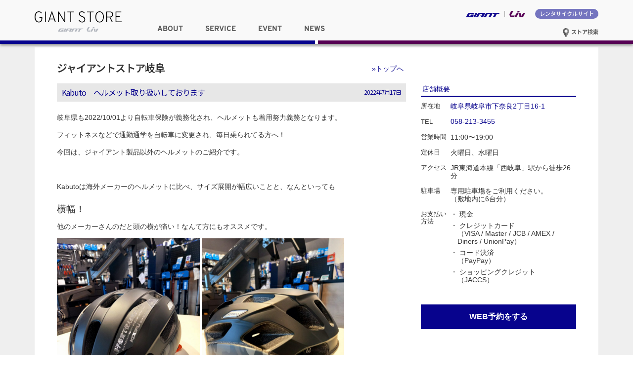

--- FILE ---
content_type: text/html; charset=UTF-8
request_url: https://giant-store.jp/gifu/parts/566/
body_size: 59976
content:
<!DOCTYPE html>
<html lang="ja">
<head>
<meta charset="UTF-8">
<meta http-equiv="X-UA-Compatible" content="IE=edge">
<!--
<title>Kabuto　ヘルメット取り扱いしております - ジャイアントストア岐阜</title>
<meta name="keyword" content="ジャイアントストア, GIANT STORE, RIDE LIFE, ジャイアント" />
<meta name="description" content="Kabuto　ヘルメット取り扱いしております - ジャイアントストア岐阜のウェブサイトです" />
-->
<meta name="viewport" content="width=device-width,initial-scale=1.0,minimum-scale=1.0">
<link rel="shortcut icon" type="image/x-icon" href="https://giant-store.jp/gifu/wp-content/themes/giant_store_ver03/images/favicon.ico" />
<link rel="apple-touch-icon" href="https://giant-store.jp/gifu/wp-content/themes/giant_store_ver03/images/favicon.png">
<link rel="icon" type="image/png" href="https://giant-store.jp/gifu/wp-content/themes/giant_store_ver03/images/favicon.png">
<link rel="stylesheet" href="https://giant-store.jp/gifu/wp-content/themes/giant_store_ver03/css/overpass.css">
<link rel="stylesheet" href="https://giant-store.jp/gifu/wp-content/themes/giant_store_ver03/css/style.css">
<link rel="stylesheet" href="https://giant-store.jp/gifu/wp-content/themes/giant_store_shopsite_ver03/style.css" type="text/css" media="screen" />
<link rel="stylesheet" href="https://giant-store.jp/gifu/wp-content/themes/giant_store_ver03/css/bootstrap.min.css">
<link rel="alternate" type="application/atom+xml" title="ジャイアントストア岐阜 Atom Feed" href="https://giant-store.jp/gifu/feed/atom/" />
<link rel="alternate" type="application/rss+xml" title="ジャイアントストア岐阜 RSS Feed" href="https://giant-store.jp/gifu/feed/" />

<meta property="og:title" content="Kabuto　ヘルメット取り扱いしております">
<meta property="og:site_name" content="ジャイアントストア岐阜">
  <meta property="og:image" content="https://giant-store.jp/gifu/files/2022/07/20220717_161827-768x1024.jpg" />
  
<title>Kabuto　ヘルメット取り扱いしております ｜ ジャイアントストア岐阜</title>
<meta name='robots' content='max-image-preview:large' />
<link rel="alternate" type="application/rss+xml" title="ジャイアントストア岐阜 &raquo; Kabuto　ヘルメット取り扱いしております のコメントのフィード" href="https://giant-store.jp/gifu/parts/566/feed/" />
<script type="text/javascript">
window._wpemojiSettings = {"baseUrl":"https:\/\/s.w.org\/images\/core\/emoji\/14.0.0\/72x72\/","ext":".png","svgUrl":"https:\/\/s.w.org\/images\/core\/emoji\/14.0.0\/svg\/","svgExt":".svg","source":{"concatemoji":"https:\/\/giant-store.jp\/gifu\/wp-includes\/js\/wp-emoji-release.min.js?ver=6.2.8"}};
/*! This file is auto-generated */
!function(e,a,t){var n,r,o,i=a.createElement("canvas"),p=i.getContext&&i.getContext("2d");function s(e,t){p.clearRect(0,0,i.width,i.height),p.fillText(e,0,0);e=i.toDataURL();return p.clearRect(0,0,i.width,i.height),p.fillText(t,0,0),e===i.toDataURL()}function c(e){var t=a.createElement("script");t.src=e,t.defer=t.type="text/javascript",a.getElementsByTagName("head")[0].appendChild(t)}for(o=Array("flag","emoji"),t.supports={everything:!0,everythingExceptFlag:!0},r=0;r<o.length;r++)t.supports[o[r]]=function(e){if(p&&p.fillText)switch(p.textBaseline="top",p.font="600 32px Arial",e){case"flag":return s("\ud83c\udff3\ufe0f\u200d\u26a7\ufe0f","\ud83c\udff3\ufe0f\u200b\u26a7\ufe0f")?!1:!s("\ud83c\uddfa\ud83c\uddf3","\ud83c\uddfa\u200b\ud83c\uddf3")&&!s("\ud83c\udff4\udb40\udc67\udb40\udc62\udb40\udc65\udb40\udc6e\udb40\udc67\udb40\udc7f","\ud83c\udff4\u200b\udb40\udc67\u200b\udb40\udc62\u200b\udb40\udc65\u200b\udb40\udc6e\u200b\udb40\udc67\u200b\udb40\udc7f");case"emoji":return!s("\ud83e\udef1\ud83c\udffb\u200d\ud83e\udef2\ud83c\udfff","\ud83e\udef1\ud83c\udffb\u200b\ud83e\udef2\ud83c\udfff")}return!1}(o[r]),t.supports.everything=t.supports.everything&&t.supports[o[r]],"flag"!==o[r]&&(t.supports.everythingExceptFlag=t.supports.everythingExceptFlag&&t.supports[o[r]]);t.supports.everythingExceptFlag=t.supports.everythingExceptFlag&&!t.supports.flag,t.DOMReady=!1,t.readyCallback=function(){t.DOMReady=!0},t.supports.everything||(n=function(){t.readyCallback()},a.addEventListener?(a.addEventListener("DOMContentLoaded",n,!1),e.addEventListener("load",n,!1)):(e.attachEvent("onload",n),a.attachEvent("onreadystatechange",function(){"complete"===a.readyState&&t.readyCallback()})),(e=t.source||{}).concatemoji?c(e.concatemoji):e.wpemoji&&e.twemoji&&(c(e.twemoji),c(e.wpemoji)))}(window,document,window._wpemojiSettings);
</script>
<style type="text/css">
img.wp-smiley,
img.emoji {
	display: inline !important;
	border: none !important;
	box-shadow: none !important;
	height: 1em !important;
	width: 1em !important;
	margin: 0 0.07em !important;
	vertical-align: -0.1em !important;
	background: none !important;
	padding: 0 !important;
}
</style>
	<link rel='stylesheet' id='wp-block-library-css' href='https://giant-store.jp/gifu/wp-includes/css/dist/block-library/style.min.css?ver=6.2.8' type='text/css' media='all' />
<link rel='stylesheet' id='classic-theme-styles-css' href='https://giant-store.jp/gifu/wp-includes/css/classic-themes.min.css?ver=6.2.8' type='text/css' media='all' />
<style id='global-styles-inline-css' type='text/css'>
body{--wp--preset--color--black: #000000;--wp--preset--color--cyan-bluish-gray: #abb8c3;--wp--preset--color--white: #ffffff;--wp--preset--color--pale-pink: #f78da7;--wp--preset--color--vivid-red: #cf2e2e;--wp--preset--color--luminous-vivid-orange: #ff6900;--wp--preset--color--luminous-vivid-amber: #fcb900;--wp--preset--color--light-green-cyan: #7bdcb5;--wp--preset--color--vivid-green-cyan: #00d084;--wp--preset--color--pale-cyan-blue: #8ed1fc;--wp--preset--color--vivid-cyan-blue: #0693e3;--wp--preset--color--vivid-purple: #9b51e0;--wp--preset--gradient--vivid-cyan-blue-to-vivid-purple: linear-gradient(135deg,rgba(6,147,227,1) 0%,rgb(155,81,224) 100%);--wp--preset--gradient--light-green-cyan-to-vivid-green-cyan: linear-gradient(135deg,rgb(122,220,180) 0%,rgb(0,208,130) 100%);--wp--preset--gradient--luminous-vivid-amber-to-luminous-vivid-orange: linear-gradient(135deg,rgba(252,185,0,1) 0%,rgba(255,105,0,1) 100%);--wp--preset--gradient--luminous-vivid-orange-to-vivid-red: linear-gradient(135deg,rgba(255,105,0,1) 0%,rgb(207,46,46) 100%);--wp--preset--gradient--very-light-gray-to-cyan-bluish-gray: linear-gradient(135deg,rgb(238,238,238) 0%,rgb(169,184,195) 100%);--wp--preset--gradient--cool-to-warm-spectrum: linear-gradient(135deg,rgb(74,234,220) 0%,rgb(151,120,209) 20%,rgb(207,42,186) 40%,rgb(238,44,130) 60%,rgb(251,105,98) 80%,rgb(254,248,76) 100%);--wp--preset--gradient--blush-light-purple: linear-gradient(135deg,rgb(255,206,236) 0%,rgb(152,150,240) 100%);--wp--preset--gradient--blush-bordeaux: linear-gradient(135deg,rgb(254,205,165) 0%,rgb(254,45,45) 50%,rgb(107,0,62) 100%);--wp--preset--gradient--luminous-dusk: linear-gradient(135deg,rgb(255,203,112) 0%,rgb(199,81,192) 50%,rgb(65,88,208) 100%);--wp--preset--gradient--pale-ocean: linear-gradient(135deg,rgb(255,245,203) 0%,rgb(182,227,212) 50%,rgb(51,167,181) 100%);--wp--preset--gradient--electric-grass: linear-gradient(135deg,rgb(202,248,128) 0%,rgb(113,206,126) 100%);--wp--preset--gradient--midnight: linear-gradient(135deg,rgb(2,3,129) 0%,rgb(40,116,252) 100%);--wp--preset--duotone--dark-grayscale: url('#wp-duotone-dark-grayscale');--wp--preset--duotone--grayscale: url('#wp-duotone-grayscale');--wp--preset--duotone--purple-yellow: url('#wp-duotone-purple-yellow');--wp--preset--duotone--blue-red: url('#wp-duotone-blue-red');--wp--preset--duotone--midnight: url('#wp-duotone-midnight');--wp--preset--duotone--magenta-yellow: url('#wp-duotone-magenta-yellow');--wp--preset--duotone--purple-green: url('#wp-duotone-purple-green');--wp--preset--duotone--blue-orange: url('#wp-duotone-blue-orange');--wp--preset--font-size--small: 13px;--wp--preset--font-size--medium: 20px;--wp--preset--font-size--large: 36px;--wp--preset--font-size--x-large: 42px;--wp--preset--spacing--20: 0.44rem;--wp--preset--spacing--30: 0.67rem;--wp--preset--spacing--40: 1rem;--wp--preset--spacing--50: 1.5rem;--wp--preset--spacing--60: 2.25rem;--wp--preset--spacing--70: 3.38rem;--wp--preset--spacing--80: 5.06rem;--wp--preset--shadow--natural: 6px 6px 9px rgba(0, 0, 0, 0.2);--wp--preset--shadow--deep: 12px 12px 50px rgba(0, 0, 0, 0.4);--wp--preset--shadow--sharp: 6px 6px 0px rgba(0, 0, 0, 0.2);--wp--preset--shadow--outlined: 6px 6px 0px -3px rgba(255, 255, 255, 1), 6px 6px rgba(0, 0, 0, 1);--wp--preset--shadow--crisp: 6px 6px 0px rgba(0, 0, 0, 1);}:where(.is-layout-flex){gap: 0.5em;}body .is-layout-flow > .alignleft{float: left;margin-inline-start: 0;margin-inline-end: 2em;}body .is-layout-flow > .alignright{float: right;margin-inline-start: 2em;margin-inline-end: 0;}body .is-layout-flow > .aligncenter{margin-left: auto !important;margin-right: auto !important;}body .is-layout-constrained > .alignleft{float: left;margin-inline-start: 0;margin-inline-end: 2em;}body .is-layout-constrained > .alignright{float: right;margin-inline-start: 2em;margin-inline-end: 0;}body .is-layout-constrained > .aligncenter{margin-left: auto !important;margin-right: auto !important;}body .is-layout-constrained > :where(:not(.alignleft):not(.alignright):not(.alignfull)){max-width: var(--wp--style--global--content-size);margin-left: auto !important;margin-right: auto !important;}body .is-layout-constrained > .alignwide{max-width: var(--wp--style--global--wide-size);}body .is-layout-flex{display: flex;}body .is-layout-flex{flex-wrap: wrap;align-items: center;}body .is-layout-flex > *{margin: 0;}:where(.wp-block-columns.is-layout-flex){gap: 2em;}.has-black-color{color: var(--wp--preset--color--black) !important;}.has-cyan-bluish-gray-color{color: var(--wp--preset--color--cyan-bluish-gray) !important;}.has-white-color{color: var(--wp--preset--color--white) !important;}.has-pale-pink-color{color: var(--wp--preset--color--pale-pink) !important;}.has-vivid-red-color{color: var(--wp--preset--color--vivid-red) !important;}.has-luminous-vivid-orange-color{color: var(--wp--preset--color--luminous-vivid-orange) !important;}.has-luminous-vivid-amber-color{color: var(--wp--preset--color--luminous-vivid-amber) !important;}.has-light-green-cyan-color{color: var(--wp--preset--color--light-green-cyan) !important;}.has-vivid-green-cyan-color{color: var(--wp--preset--color--vivid-green-cyan) !important;}.has-pale-cyan-blue-color{color: var(--wp--preset--color--pale-cyan-blue) !important;}.has-vivid-cyan-blue-color{color: var(--wp--preset--color--vivid-cyan-blue) !important;}.has-vivid-purple-color{color: var(--wp--preset--color--vivid-purple) !important;}.has-black-background-color{background-color: var(--wp--preset--color--black) !important;}.has-cyan-bluish-gray-background-color{background-color: var(--wp--preset--color--cyan-bluish-gray) !important;}.has-white-background-color{background-color: var(--wp--preset--color--white) !important;}.has-pale-pink-background-color{background-color: var(--wp--preset--color--pale-pink) !important;}.has-vivid-red-background-color{background-color: var(--wp--preset--color--vivid-red) !important;}.has-luminous-vivid-orange-background-color{background-color: var(--wp--preset--color--luminous-vivid-orange) !important;}.has-luminous-vivid-amber-background-color{background-color: var(--wp--preset--color--luminous-vivid-amber) !important;}.has-light-green-cyan-background-color{background-color: var(--wp--preset--color--light-green-cyan) !important;}.has-vivid-green-cyan-background-color{background-color: var(--wp--preset--color--vivid-green-cyan) !important;}.has-pale-cyan-blue-background-color{background-color: var(--wp--preset--color--pale-cyan-blue) !important;}.has-vivid-cyan-blue-background-color{background-color: var(--wp--preset--color--vivid-cyan-blue) !important;}.has-vivid-purple-background-color{background-color: var(--wp--preset--color--vivid-purple) !important;}.has-black-border-color{border-color: var(--wp--preset--color--black) !important;}.has-cyan-bluish-gray-border-color{border-color: var(--wp--preset--color--cyan-bluish-gray) !important;}.has-white-border-color{border-color: var(--wp--preset--color--white) !important;}.has-pale-pink-border-color{border-color: var(--wp--preset--color--pale-pink) !important;}.has-vivid-red-border-color{border-color: var(--wp--preset--color--vivid-red) !important;}.has-luminous-vivid-orange-border-color{border-color: var(--wp--preset--color--luminous-vivid-orange) !important;}.has-luminous-vivid-amber-border-color{border-color: var(--wp--preset--color--luminous-vivid-amber) !important;}.has-light-green-cyan-border-color{border-color: var(--wp--preset--color--light-green-cyan) !important;}.has-vivid-green-cyan-border-color{border-color: var(--wp--preset--color--vivid-green-cyan) !important;}.has-pale-cyan-blue-border-color{border-color: var(--wp--preset--color--pale-cyan-blue) !important;}.has-vivid-cyan-blue-border-color{border-color: var(--wp--preset--color--vivid-cyan-blue) !important;}.has-vivid-purple-border-color{border-color: var(--wp--preset--color--vivid-purple) !important;}.has-vivid-cyan-blue-to-vivid-purple-gradient-background{background: var(--wp--preset--gradient--vivid-cyan-blue-to-vivid-purple) !important;}.has-light-green-cyan-to-vivid-green-cyan-gradient-background{background: var(--wp--preset--gradient--light-green-cyan-to-vivid-green-cyan) !important;}.has-luminous-vivid-amber-to-luminous-vivid-orange-gradient-background{background: var(--wp--preset--gradient--luminous-vivid-amber-to-luminous-vivid-orange) !important;}.has-luminous-vivid-orange-to-vivid-red-gradient-background{background: var(--wp--preset--gradient--luminous-vivid-orange-to-vivid-red) !important;}.has-very-light-gray-to-cyan-bluish-gray-gradient-background{background: var(--wp--preset--gradient--very-light-gray-to-cyan-bluish-gray) !important;}.has-cool-to-warm-spectrum-gradient-background{background: var(--wp--preset--gradient--cool-to-warm-spectrum) !important;}.has-blush-light-purple-gradient-background{background: var(--wp--preset--gradient--blush-light-purple) !important;}.has-blush-bordeaux-gradient-background{background: var(--wp--preset--gradient--blush-bordeaux) !important;}.has-luminous-dusk-gradient-background{background: var(--wp--preset--gradient--luminous-dusk) !important;}.has-pale-ocean-gradient-background{background: var(--wp--preset--gradient--pale-ocean) !important;}.has-electric-grass-gradient-background{background: var(--wp--preset--gradient--electric-grass) !important;}.has-midnight-gradient-background{background: var(--wp--preset--gradient--midnight) !important;}.has-small-font-size{font-size: var(--wp--preset--font-size--small) !important;}.has-medium-font-size{font-size: var(--wp--preset--font-size--medium) !important;}.has-large-font-size{font-size: var(--wp--preset--font-size--large) !important;}.has-x-large-font-size{font-size: var(--wp--preset--font-size--x-large) !important;}
.wp-block-navigation a:where(:not(.wp-element-button)){color: inherit;}
:where(.wp-block-columns.is-layout-flex){gap: 2em;}
.wp-block-pullquote{font-size: 1.5em;line-height: 1.6;}
</style>
<link rel="https://api.w.org/" href="https://giant-store.jp/gifu/wp-json/" /><link rel="alternate" type="application/json" href="https://giant-store.jp/gifu/wp-json/wp/v2/posts/566" /><link rel="EditURI" type="application/rsd+xml" title="RSD" href="https://giant-store.jp/gifu/xmlrpc.php?rsd" />
<link rel="wlwmanifest" type="application/wlwmanifest+xml" href="https://giant-store.jp/gifu/wp-includes/wlwmanifest.xml" />
<link rel="canonical" href="https://giant-store.jp/gifu/parts/566/" />
<link rel='shortlink' href='https://giant-store.jp/gifu/?p=566' />
<link rel="alternate" type="application/json+oembed" href="https://giant-store.jp/gifu/wp-json/oembed/1.0/embed?url=https%3A%2F%2Fgiant-store.jp%2Fgifu%2Fparts%2F566%2F" />
<link rel="alternate" type="text/xml+oembed" href="https://giant-store.jp/gifu/wp-json/oembed/1.0/embed?url=https%3A%2F%2Fgiant-store.jp%2Fgifu%2Fparts%2F566%2F&#038;format=xml" />

<script>
  (function(i,s,o,g,r,a,m){i['GoogleAnalyticsObject']=r;i[r]=i[r]||function(){
  (i[r].q=i[r].q||[]).push(arguments)},i[r].l=1*new Date();a=s.createElement(o),
  m=s.getElementsByTagName(o)[0];a.async=1;a.src=g;m.parentNode.insertBefore(a,m)
  })(window,document,'script','https://www.google-analytics.com/analytics.js','ga');

  ga('create', 'UA-1848326-19', 'auto');
  ga('send', 'pageview');

</script>


</head>



<body>

<div class="wrapper">

  <header id="common-header">
    <div class="container">
      <h1>
        <a href="https://giant-store.jp">
          <picture class="banner-bg">
            <source srcset="https://giant-store.jp/gifu/wp-content/themes/giant_store_ver03/images/Giant_store_logo.svg" media="(max-width: 768px)">
            <img src="https://giant-store.jp/gifu/wp-content/themes/giant_store_ver03/images/Giant_store_logo.svg" alt="ジャイアントストア GIANT STORE" />
          </picture>
        </a>
    </h1>
      <nav id="brand_nav">
        <ul>
          <li class="giant">
            <a href="http://www.giant.co.jp/" target="_blank"><img src="https://giant-store.jp/gifu/wp-content/themes/giant_store_ver03/images/giant_logo_for_store_site.svg" alt="GIANT ジャイアント" /></a>
          </li>
          <li class="liv">
            <a href="http://www.liv-cycling.jp/" target="_blank"><img src="https://giant-store.jp/gifu/wp-content/themes/giant_store_ver03/images/Liv_logo_for_store_site.png" alt="Liv リブ" /></a>
          </li>
          <li class="rentacycle">
            <a href="https://bicyclerental.jp/" target="_blank">レンタサイクルサイト</a>
          </li>
        </ul>
        <div class="btn-store-serach">
          <a href="https://giant-store.jp/store_list"><img src="https://giant-store.jp/gifu/wp-content/themes/giant_store_ver03/images/icon_store_search.svg" alt="アイコン"> ストア検索</a>
        </div>
      </nav>
      <nav id="global_nav">
        <ul class="clearfix">
          <li class="dropdown" data-id="about">
            <span class="font-ridelife">ABOUT</span>
          </li>
          <li class="dropdown" data-id="service">
            <span class="font-ridelife">SERVICE</span>
          </li>
          <li class="dropdown" data-id="event">
            <span class="font-ridelife">EVENT</span>
          </li>
          <li class="dropdown" data-id="news">
            <span class="font-ridelife">NEWS</span>
          </li>
        </ul>
      </nav><!-- end #global_nav -->

      <div id="btn-store-serach-sp">
        <a href="https://giant-store.jp/store_list"><img src="https://giant-store.jp/gifu/wp-content/themes/giant_store_ver03/images/icon_store_search.svg" alt="アイコン"></a>
      </div>

      <div id="btn_hunberger">
        <a class="sp-menu-btn" href="javascript:void(0);">
            <span class="nav-bar"></span>
            <span class="nav-bar"></span>
            <span class="nav-bar"></span>
        </a>
      </div>
      <div id="sp_nav">
        <ul class="nav">
          <li class="dropdown-sp">
            <span class="font-ridelife">ABOUT</span>
            <div class="dropdown-item-sp">
              <ul>
                <li class="off"><a href="https://giant-store.jp/about/">ジャイアントストアについて</a></li>
                <li class="off"><a href="https://giant-store.jp/sales-flow/">ご購入の流れ</a></li>
                <li class="off"><a href="https://giant-store.jp/purchase_report/">お客様の声</a></li>
              </ul>
            </div>
          </li>
          <li class="dropdown-sp">
            <span class="font-ridelife">SERVICE</span>
            <div class="dropdown-item-sp">
              <ul>
                <li class="off"><a href="https://giant-store.jp/test_bike/">試乗車検索</a></li>
                <li class="off"><a href="https://giant-store.jp/maintenance/">メンテナンスメニュー</a></li>
                <li class="off"><a href="https://giant-store.jp/support/">その他サポート一覧</a></li>
              </ul>
            </div>
          </li>
          <li class="dropdown-sp">
            <span class="font-ridelife">EVENT</span>
            <div class="dropdown-item-sp">
              <ul>
                <li class="off"><a href="https://giant-store.jp/event/">ライドイベント／セミナー</a></li>
                <li class="off"><a href="https://giant-store.jp/gscc/">サイクリングクラブについて</a></li>
              </ul>
            </div>
          </li>
          <li class="dropdown-sp">
            <span class="font-ridelife">NEWS</span>
            <div class="dropdown-item-sp">
              <ul>
                <li class="off"><a href="https://giant-store.jp/news/">最新情報</a></li>
                <li class="off"><a href="https://giant-store.jp/campaign/">キャンペーン／プログラム</a></li>
                <li class="off"><a href="https://giant-store.jp/liv-news/">リブ／女性向け情報</a></li>
              </ul>
            </div>
          </li>
          <li class="rentacycle"><a href="https://bicyclerental.jp" target="_blank">レンタサイクルサイトへ</a></li>
          <li class="giant"><a href="http://www.giant.co.jp/" target="_blank"><img src="https://giant-store.jp/gifu/wp-content/themes/giant_store_ver03/images/Giant_Logo_RGB_Gray.svg" alt="GIANT ジャイアント" />ブランドサイトへ</a></li>
          <li class="liv"><a href="http://www.liv-cycling.jp/" target="_blank"><img src="https://giant-store.jp/gifu/wp-content/themes/giant_store_ver03/images/Liv_logo.svg" alt="Liv リブ" />ブランドサイトへ</a></li>
        </ul>
      </div><!-- end #sp_nav -->

    </div>
    <div class="blue-border">&nbsp;</div>
    <div class="puple-border">&nbsp;</div>

    <!-- ドロップダウンメニューの中身 -->
    <ul class="dropdown-item" id="about">
      <li class="off"><a href="https://giant-store.jp/about/">ジャイアントストアについて</a></li>
      <li class="off"><a href="https://giant-store.jp/sales-flow/">ご購入の流れ</a></li>
      <li class="off"><a href="https://giant-store.jp/purchase_report/">お客様の声</a></li>
    </ul>
    <ul class="dropdown-item" id="service">
      <li class="off"><a href="https://giant-store.jp/test_bike/">試乗車検索</a></li>
      <li class="off"><a href="https://giant-store.jp/maintenance/">メンテナンスメニュー</a></li>
      <li class="off"><a href="https://giant-store.jp/support/">その他サポート一覧</a></li>
    </ul>
    <ul class="dropdown-item" id="event">
        <li class="off"><a href="https://giant-store.jp/event/">ライドイベント／セミナー</a></li>
        <li class="off"><a href="https://giant-store.jp/gscc/">サイクリングクラブについて</a></li>
    </ul>
    <ul class="dropdown-item" id="news">
        <li class="off"><a href="https://giant-store.jp/news/">最新情報</a></li>
        <li class="off"><a href="https://giant-store.jp/campaign/">キャンペーン／プログラム</a></li>
        <li class="off"><a href="https://giant-store.jp/liv-news/">リブ／女性向け情報</a></li>
    </ul>
  </header><!-- end #common-header -->
<div id="main" class="clearfix">
  <div class="container">

    <div class="main-inner clearfix">
      <h2 id="store_name"><a href="https://giant-store.jp/gifu">ジャイアントストア岐阜</a></h2>
      <div id="store_content" class="clearfix">

        <p id="btn_store_top"><a href="https://giant-store.jp/gifu">&raquo;トップへ</a></p>

      
        <h2 class="pagetitle single">Kabuto　ヘルメット取り扱いしております<span class="title_date">2022年7月17日</span></h2>

        <div id="entry_body">

        <p>岐阜県も2022/10/01より自転車保険が義務化され、ヘルメットも着用努力義務となります。</p>
<p>フィットネスなどで通勤通学を自転車に変更され、毎日乗られてる方へ！</p>
<p>今回は、ジャイアント製品以外のヘルメットのご紹介です。</p>
<p>&nbsp;</p>
<p>Kabutoは海外メーカーのヘルメットに比べ、サイズ展開が幅広いことと、なんといっても</p>
<h3>横幅！</h3>
<p>他のメーカーさんのだと頭の横が痛い！なんて方にもオススメです。</p>
<p><img decoding="async" class="alignnone wp-image-567" src="https://giant-store.jp/gifu/files/2022/07/20220717_161422-225x300.jpg" alt="" width="289" height="385" srcset="https://giant-store.jp/gifu/files/2022/07/20220717_161422-225x300.jpg 225w, https://giant-store.jp/gifu/files/2022/07/20220717_161422-768x1024.jpg 768w, https://giant-store.jp/gifu/files/2022/07/20220717_161422.jpg 1242w" sizes="(max-width: 289px) 100vw, 289px" /> <img decoding="async" loading="lazy" class="alignnone wp-image-568" src="https://giant-store.jp/gifu/files/2022/07/20220717_161446-225x300.jpg" alt="" width="288" height="384" srcset="https://giant-store.jp/gifu/files/2022/07/20220717_161446-225x300.jpg 225w, https://giant-store.jp/gifu/files/2022/07/20220717_161446-768x1024.jpg 768w, https://giant-store.jp/gifu/files/2022/07/20220717_161446.jpg 1531w" sizes="(max-width: 288px) 100vw, 288px" /></p>
<p><img decoding="async" loading="lazy" class="alignnone wp-image-569" src="https://giant-store.jp/gifu/files/2022/07/20220717_161626-225x300.jpg" alt="" width="288" height="384" srcset="https://giant-store.jp/gifu/files/2022/07/20220717_161626-225x300.jpg 225w, https://giant-store.jp/gifu/files/2022/07/20220717_161626-768x1024.jpg 768w, https://giant-store.jp/gifu/files/2022/07/20220717_161626.jpg 1821w" sizes="(max-width: 288px) 100vw, 288px" /> <img decoding="async" loading="lazy" class="alignnone wp-image-570" src="https://giant-store.jp/gifu/files/2022/07/20220717_161647-225x300.jpg" alt="" width="288" height="384" srcset="https://giant-store.jp/gifu/files/2022/07/20220717_161647-225x300.jpg 225w, https://giant-store.jp/gifu/files/2022/07/20220717_161647-768x1024.jpg 768w, https://giant-store.jp/gifu/files/2022/07/20220717_161647.jpg 1801w" sizes="(max-width: 288px) 100vw, 288px" /></p>
<h3><a title="" href="https://www.ogkkabuto.co.jp/bicycle/products/cycling/koofu_bc-glosbe2/koofu_bc-glosbe2.html" target="_blank" rel="noopener noreferrer">KOOFU BC-GLOSBE2</a></h3>
<p>「帽子感覚で使えて、シーンを限定しないシティモデル」がコンセプトのヘルメット。</p>
<p>冬以外の季節は、ヘルメットの穴から虫が飛び込んできて髪の毛に絡んでなかなかとれない・・という話も聞きます。</p>
<p>髪の毛の日焼け防止も兼ねて、ヘッドウエアの使用がおススメですが、</p>
<p>このヘルメットは羽虫侵入防止のネット付きです！</p>
<p>全部で5カラー</p>
<p>マットブラック　/　マットブラックカモ　/　マットネイビーピンク　/　マットネイビー　/　マットブラックイエロー</p>
<p>画像は、カモとピンクになります&#x1f44d;</p>
<p>&nbsp;</p>
<p><img decoding="async" loading="lazy" class="alignnone wp-image-571" src="https://giant-store.jp/gifu/files/2022/07/20220717_161827-225x300.jpg" alt="" width="295" height="393" srcset="https://giant-store.jp/gifu/files/2022/07/20220717_161827-225x300.jpg 225w, https://giant-store.jp/gifu/files/2022/07/20220717_161827-768x1024.jpg 768w, https://giant-store.jp/gifu/files/2022/07/20220717_161827.jpg 1280w" sizes="(max-width: 295px) 100vw, 295px" /> <img decoding="async" loading="lazy" class="alignnone wp-image-572" src="https://giant-store.jp/gifu/files/2022/07/20220717_161843-225x300.jpg" alt="" width="296" height="395" srcset="https://giant-store.jp/gifu/files/2022/07/20220717_161843-225x300.jpg 225w, https://giant-store.jp/gifu/files/2022/07/20220717_161843-768x1024.jpg 768w, https://giant-store.jp/gifu/files/2022/07/20220717_161843.jpg 1529w" sizes="(max-width: 296px) 100vw, 296px" /></p>
<h3><a href="https://www.ogkkabuto.co.jp/bicycle/products/cycling/izanagi/izanagi.html">IZANAGI</a></h3>
<p>「最高の空冷効率と、手のひらで包み込むような“至極”のフィーリングを実現。<br />
過酷な環境で頂点に立つための実戦型ヘルメット。」と書いてありますが・・・</p>
<p>風が無駄なく中を通って、頭を冷やしてくれる！</p>
<p>軽い！</p>
<p>両サイドへ2段階・上下8段階のフィッティング調節も可能です！</p>
<p>全部で12カラー！</p>
<p>画像はG-1マットオリーブオレンジです</p>
<p>&nbsp;</p>
<p>ジャイアントのヘルメットも頭部横が痛くなりにくいと言われてます。</p>
<p>何にせよ、試着出来るところであればかぶってみるのが一番です。</p>
<p>昨今いろいろなところで新型コロナの影響がでて、商品がなかなか入荷しないことも多々です。</p>
<p>在庫があるうちにぜひ。当店試着の際は、お声がけください。</p>
<p>&nbsp;</p>
<h3><strong>即納車一覧　2022/07/17</strong></h3>
<h3><strong> </strong></h3>
<h3><a href="https://www.giant.co.jp/giant22/bike_datail.php?p_id=00000011"><strong>TCR ADVANCED 2DISC KOM</strong></a></h3>
<ul>
<li>ヘマタイト　M</li>
</ul>
<h3><strong><a href="https://www.giant.co.jp/giant22/bike_datail.php?p_id=00000077">REVOLT ADVANCED 2</a></strong></h3>
<ul>
<li>スターリーナイト　M</li>
</ul>
<h3><strong><a href="https://www.giant.co.jp/giant22/bike_datail.php?p_id=00000023">CONTEND AR 2</a></strong></h3>
<ul>
<li>ディープレイク　　ML</li>
</ul>
<h3><a href="https://www.giant.co.jp/giant22/bike_datail.php?p_id=00000024">CONTEND AR 4</a></h3>
<ul>
<li>ブラック　　　M</li>
</ul>
<h3><strong><a href="https://www.giant.co.jp/giant22/bike_datail.php?p_id=00000028">CONTEND 2 MS</a></strong></h3>
<ul>
<li>ブラック　S</li>
<li>グレナデン　　M</li>
</ul>
<h3><a href="https://www.giant.co.jp/giant22/bike_datail.php?p_id=00000035"><strong>ESCAPE R DROP</strong></a></h3>
<ul>
<li>マットブラック　XS/S/M</li>
<li>ホワイト　S</li>
<li>カッパー　M</li>
</ul>
<h3><strong><a href="https://www.giant.co.jp/giant22/bike_datail.php?p_id=00000030">ESCAPE RX 2 DISC</a></strong></h3>
<ul>
<li>アンバーグロウ　M</li>
<li>マットブラック　M</li>
<li>サファイア　XS</li>
<li>カメレオンギャラクシー　S</li>
</ul>
<h3><strong><a href="https://www.giant.co.jp/giant22/bike_datail.php?p_id=00000031">ESCAPE RX 3</a></strong></h3>
<ul>
<li>ブラック　S/L</li>
<li>レッド　S</li>
<li>ブルー　M</li>
</ul>
<h3><a href="https://www.giant.co.jp/giant22/bike_datail.php?p_id=00000045"><strong>GRAVIER DISC</strong></a></h3>
<ul>
<li>サテンレッド　XS/L</li>
<li>サテンダークシルバー　S/M</li>
</ul>
<h3><a href="https://www.giant.co.jp/giant22/bike_datail.php?p_id=00000046"><strong>GRAVIER</strong></a></h3>
<ul>
<li>サテンブルー　S</li>
</ul>
<h3><a href="https://www.giant.co.jp/giant22/bike_datail.php?p_id=00000036"><strong>ESCAPE R DISC</strong></a></h3>
<ul>
<li>マットダークシルバー　　M</li>
</ul>
<h3><a href="https://www.giant.co.jp/giant22/bike_datail.php?p_id=00000038"><strong>ESCAPE R 3</strong></a></h3>
<ul>
<li>ブラックトーン　M</li>
<li>イエロー　　M</li>
<li>ホワイト　XS</li>
<li>ブルー　S</li>
</ul>
<h3><strong><a href="https://www.giant.co.jp/giant22/bike_datail.php?p_id=00000052">FATHOM 29ER 2</a></strong></h3>
<ul>
<li>ブルーアッシュ　　M</li>
</ul>
<h3><a href="https://www.giant.co.jp/giant22/bike_datail.php?p_id=00000059"><strong>TALON 2</strong></a></h3>
<ul>
<li>サテンナイトシールド　M</li>
<li>ファントムグリーン　XS/S</li>
</ul>
<h3><strong><a href="https://www.giant.co.jp/giant22/bike_datail.php?p_id=00000060">ATX</a></strong></h3>
<ul>
<li>マットブルー　XS</li>
<li>ホワイト　M</li>
</ul>
<h3><a href="https://www.giant.co.jp/giant22/bike_datail.php?p_id=00000047"><strong>SNAP</strong></a></h3>
<ul>
<li>ブラック　XS</li>
<li>サテンミントグリーン　　XS</li>
</ul>
<p>&nbsp;</p>
<h3><strong><a href="https://www.liv-cycling.jp/liv22/bike_datail.php?p_id=00000210">AVAIL ADVANCED 2</a></strong></h3>
<ul>
<li>ファナティックティール　S</li>
</ul>
<h3><a href="https://www.liv-cycling.jp/liv22/bike_datail.php?p_id=00000211"><strong>AVAIL AR 1</strong></a></h3>
<ul>
<li>テラコッタ・ブラック　　XS</li>
</ul>
<h3><a href="https://www.liv-cycling.jp/liv22/bike_datail.php?p_id=00000214"><strong>AVAIL 2</strong></a></h3>
<ul>
<li>ルナロック　XS</li>
</ul>
<h3><a href="https://www.liv-cycling.jp/liv22/bike_datail.php?p_id=00000229"><strong>TENPT 2</strong></a></h3>
<ul>
<li>マットオーシャンウェーブ　S</li>
</ul>
<h3><a href="https://www.liv-cycling.jp/liv22/bike_datail.php?p_id=00000218"><strong>ESCAPE R 3 W</strong></a></h3>
<ul>
<li>パールホワイト　XXS</li>
<li>ブラウン　　　XS</li>
<li>ミント　　　XS</li>
</ul>
<h3><a href="https://www.liv-cycling.jp/liv22/bike_datail.php?p_id=00000219"><strong>ESCAPE R 3 W MS</strong></a></h3>
<ul>
<li>クラシックブルー　XS</li>
</ul>
<h3><strong><a href="https://www.liv-cycling.jp/liv22/bike_datail.php?p_id=00000223">GRAMME DISC</a> </strong></h3>
<ul>
<li>マットチャコール 　XS</li>
</ul>
<h3><a href="https://www.liv-cycling.jp/liv22/bike_datail.php?p_id=00000224">GRAMME</a></h3>
<ul>
<li>マットグレイッシュオリーブ　　XS</li>
</ul>
<h3><strong><a href="https://www.liv-cycling.jp/liv22/bike_datail.php?p_id=00000217">ESCAPE R W DISC</a></strong></h3>
<ul>
<li>フォレストグリーン　XS</li>
<li>マットチャコール　XXS</li>
</ul>
<p>&nbsp;</p>
<p>&nbsp;</p>
<h3><a href="https://www.giant.co.jp/giant22/bike_datail.php?p_id=00000071"><strong>ANIMATOR</strong></a>16</h3>
<ul>
<li>コンクリート　210</li>
<li>ブルーアッシュ　210</li>
</ul>
<h3><strong><a href="https://www.liv-cycling.jp/liv22/bike_datail.php?p_id=00000234">ADORE 16</a></strong></h3>
<ul>
<li>プラム　210</li>
</ul>
<h3><a href="https://www.giant.co.jp/giant22/bike_datail.php?p_id=00000070"><strong>XTC JR 20 LITE</strong></a></h3>
<ul>
<li>グットグレイ　254</li>
</ul>
<h3><strong><a href="https://www.liv-cycling.jp/liv22/bike_datail.php?p_id=00000233">ENCHANT 20LITE</a></strong></h3>
<ul>
<li>オーシャンウェーブ　254</li>
</ul>
<h3><a href="https://www.giant.co.jp/giant22/bike_datail.php?p_id=00000067"><strong>ARX24</strong></a></h3>
<ul>
<li>グレナデン　305</li>
</ul>
<h3><a href="https://www.giant.co.jp/giant22/bike_datail.php?p_id=00000066"><strong>ESCAPE JR 24</strong></a></h3>
<ul>
<li>ブルー　350</li>
<li>ブラック　350</li>
</ul>
<h3><a href="https://www.liv-cycling.jp/liv22/bike_datail.php?p_id=00000232"><strong>ENCHANT 24 </strong></a></h3>
<ul>
<li>サテンマウイブルー　305</li>
</ul>
<h3><strong> </strong></h3>
<p>&nbsp;</p>
<h3><strong>2021モデル</strong></h3>
<h3><strong><a href="https://www.giant.co.jp/giant21/bike_datail.php?p_id=00000035">ESCAPE RX 2</a></strong></h3>
<ul>
<li>マットガンメタルブラック　S/M</li>
<li>ティール　M</li>
</ul>
<h3><strong><a href="https://www.giant.co.jp/giant21/bike_datail.php?p_id=00000036">ESCAPE RX 3</a></strong></h3>
<ul>
<li>メタリックブルー　M</li>
</ul>
<h3><strong><a href="https://www.giant.co.jp/giant21/bike_datail.php?p_id=00000051">GRAVIER</a></strong></h3>
<ul>
<li>サテンレッド　S</li>
<li>サテンゴールド　S</li>
<li>サテンネイビー　S</li>
</ul>
<h3></h3>
<p>&nbsp;</p>
<p><strong>以上です。　こちらも日々変わっていきますので都度ブログにはのせていきますが、</strong></p>
<p><strong>ご来店前に一度ご連絡いただけると幸いです。</strong></p>
<p>&nbsp;</p>
<p>&nbsp;</p>
<h4><strong>2022/07/17の在庫商品一覧です。</strong></h4>
<h2><strong>GIANT　ロード</strong></h2>
<h3><strong><a href="https://www.giant.co.jp/giant22/bike_datail.php?p_id=00000016">PROPEL ADV SL 1 DISC</a></strong></h3>
<ul>
<li>マットブラックダイヤモンド　S</li>
</ul>
<h3><strong><a href="https://www.giant.co.jp/giant22/bike_datail.php?p_id=00000006">TCR ADVANCED PRO 0DISC FORCE ETAP</a></strong></h3>
<ul>
<li>アンバーグロウ　S</li>
</ul>
<h3><a href="https://www.giant.co.jp/giant22/bike_datail.php?p_id=00000008"><strong>TCR ADVANCED PRO 1DISC RIVAL ETAP</strong></a></h3>
<ul>
<li>ブラックダイヤモンド　　S</li>
</ul>
<h3><a href="https://www.giant.co.jp/giant22/bike_datail.php?p_id=00000011"><strong>TCR ADVANCED 2DISC KOM</strong></a></h3>
<ul>
<li>ヘマタイト　M</li>
</ul>
<h3><a href="https://www.giant.co.jp/giant22/bike_datail.php?p_id=00000077"><strong>REVOLT ADVANCED 2</strong></a></h3>
<ul>
<li>スターリーナイト　M</li>
</ul>
<h3><strong><a href="https://www.giant.co.jp/giant22/bike_datail.php?p_id=00000023">CONTEND AR 2</a></strong></h3>
<ul>
<li>ディープレイク　　ML</li>
</ul>
<h3><strong><a href="https://www.giant.co.jp/giant22/bike_datail.php?p_id=00000026">CONTEND 1</a></strong></h3>
<ul>
<li>ローズウッド　M</li>
</ul>
<h3><strong><a href="https://www.giant.co.jp/giant22/bike_datail.php?p_id=00000028">CONTEND 2 MS</a></strong></h3>
<ul>
<li>ブラック　S</li>
<li>グレナデン　　M</li>
</ul>
<h3><a href="https://www.giant.co.jp/giant22/bike_datail.php?p_id=00000024">CONTEND AR 4</a></h3>
<ul>
<li>ブラック　　　M</li>
</ul>
<h3><a href="https://www.giant.co.jp/giant22/bike_datail.php?p_id=00000035"><strong>ESCAPE R DROP</strong></a></h3>
<ul>
<li>マットブラック　XS/S/M</li>
<li>ホワイト　S/M</li>
<li>カッパー　XS/M</li>
</ul>
<p>&nbsp;</p>
<p>&nbsp;</p>
<h2><strong>クロスバイク</strong></h2>
<h3><strong><a href="https://www.giant.co.jp/giant22/bike_datail.php?p_id=00000030">ESCAPE RX 2 DISC</a></strong></h3>
<ul>
<li>アンバーグロウ　S/M</li>
<li>マットブラック　S/M</li>
<li>カメレオンギャラクシー　S</li>
<li>サファイア　XS/M</li>
</ul>
<h3><strong><a href="https://www.giant.co.jp/giant22/bike_datail.php?p_id=00000031">ESCAPE RX 3</a></strong></h3>
<ul>
<li>ブラック　XS/S/L</li>
<li>レッド　S</li>
<li>ブルー　M</li>
</ul>
<h3><a href="https://www.giant.co.jp/giant22/bike_datail.php?p_id=00000036"><strong>ESCAPE R DISC</strong></a></h3>
<ul>
<li>フォレストグリーン　　S</li>
<li>マットダークシルバー　　XS/S/M</li>
</ul>
<h3><a href="https://www.giant.co.jp/giant22/bike_datail.php?p_id=00000037">ESCAPE R DISC MS</a></h3>
<ul>
<li>フォレストグリーン　S</li>
</ul>
<h3><a href="https://www.giant.co.jp/giant22/bike_datail.php?p_id=00000045"><strong>GRAVIER DISC</strong></a></h3>
<ul>
<li>サテンダークシルバー　S/M</li>
<li>サテンレッド　XS/S/M/L</li>
</ul>
<h3><a href="https://www.giant.co.jp/giant22/bike_datail.php?p_id=00000046"><strong>GRAVIER</strong></a></h3>
<ul>
<li>サテンコズモネイビー　XS/S/M</li>
<li>サテンブルー　S</li>
</ul>
<h3><a href="https://www.giant.co.jp/giant22/bike_datail.php?p_id=00000038"><strong>ESCAPE R 3</strong></a></h3>
<ul>
<li>レッドオレンジ　XS</li>
<li>ブラックトーン　XS/M</li>
<li>ホワイト　XS</li>
<li>サンバーストイエロー　XS/M</li>
<li>ブルー　XS/S</li>
</ul>
<h3><strong><a href="https://www.giant.co.jp/giant22/bike_datail.php?p_id=00000040">CROSTAR</a></strong></h3>
<ul>
<li>ブラック　M</li>
<li>ブルーレッド　S</li>
</ul>
<h3><a href="https://www.giant.co.jp/giant22/bike_datail.php?p_id=00000047"><strong>SNAP</strong></a></h3>
<ul>
<li>ブラック　XS</li>
<li>サテンミントグリーン　　XS</li>
</ul>
<p>&nbsp;</p>
<h2><strong>E-BIKE</strong></h2>
<h3><a href="https://www.giant.co.jp/giant22/bike_datail.php?p_id=00000064"><strong>TRANCE E+ PRO</strong></a></h3>
<ul>
<li>カメレオンブルー　M</li>
</ul>
<h3><a href="https://www.giant.co.jp/giant22/bike_datail.php?p_id=00000065"><strong>FATHOM E+ PRO</strong></a></h3>
<ul>
<li>ブラック　S</li>
</ul>
<h3><a href="https://www.giant.co.jp/giant22/bike_datail.php?p_id=00000074"><strong>ESCAPE R E+</strong></a></h3>
<ul>
<li>サファイア　S</li>
</ul>
<p>&nbsp;</p>
<h2><strong>マウンテンバイク</strong></h2>
<h3><strong><a href="https://www.giant.co.jp/giant22/bike_datail.php?p_id=00000052">FATHOM 29ER 2</a></strong></h3>
<ul>
<li>ブルーアッシュ　　M</li>
</ul>
<h3><a href="https://www.giant.co.jp/giant22/bike_datail.php?p_id=00000059"><strong>TALON 2</strong></a></h3>
<ul>
<li>サテンナイトシールド　XS/S/M</li>
<li>ファントムグリーン　XS/S/M</li>
</ul>
<h3><strong><a href="https://www.giant.co.jp/giant22/bike_datail.php?p_id=00000060">ATX</a></strong></h3>
<ul>
<li>マットブルー　XS</li>
<li>ホワイト　M</li>
</ul>
<p>&nbsp;</p>
<p>&nbsp;</p>
<p>&nbsp;</p>
<h2>キッズバイク</h2>
<h3><a href="https://www.giant.co.jp/giant22/bike_datail.php?p_id=00000071"><strong>ANIMATOR</strong></a>16</h3>
<ul>
<li>コンクリート　210</li>
<li>ブルーアッシュ　210</li>
</ul>
<h3><a href="https://www.giant.co.jp/giant22/bike_datail.php?p_id=00000070"><strong>XTC JR 20 LITE</strong></a></h3>
<ul>
<li>アジュールブルー 254</li>
<li>グットグレイ　254</li>
</ul>
<h3><a href="https://www.giant.co.jp/giant22/bike_datail.php?p_id=00000068"><strong>ARX 20</strong></a></h3>
<ul>
<li>グレナデン　254</li>
</ul>
<h3><a href="https://www.giant.co.jp/giant22/bike_datail.php?p_id=00000067"><strong>ARX24</strong></a></h3>
<ul>
<li>グレナデン　305</li>
</ul>
<h3><a href="https://www.giant.co.jp/giant22/bike_datail.php?p_id=00000069"><strong>XTC JR 24</strong></a></h3>
<ul>
<li>メタル　305</li>
</ul>
<h3><a href="https://www.giant.co.jp/giant22/bike_datail.php?p_id=00000066"><strong>ESCAPE JR 24</strong></a></h3>
<ul>
<li>ブラック　350</li>
<li>ブルー　　350</li>
</ul>
<p>&nbsp;</p>
<p>&nbsp;</p>
<p>&nbsp;</p>
<h2>ロードバイクLIV</h2>
<h3><a href="https://www.liv-cycling.jp/liv22/bike_datail.php?p_id=00000210"><strong>AVAIL ADVANCED 2</strong></a></h3>
<ul>
<li>ファナティックティール　S</li>
</ul>
<h3><a href="https://www.liv-cycling.jp/liv22/bike_datail.php?p_id=00000211"><strong>AVAIL AR 1</strong></a></h3>
<ul>
<li>テラコッタ・ブラック　　XS</li>
</ul>
<h3><a href="https://www.liv-cycling.jp/liv22/bike_datail.php?p_id=00000214"><strong>AVAIL 2</strong></a></h3>
<ul>
<li>ルナロック　XS</li>
</ul>
<p>&nbsp;</p>
<h2>クロスバイクLIV</h2>
<h3><strong><a href="https://www.liv-cycling.jp/liv22/bike_datail.php?p_id=00000217">ESCAPE R W DISC</a></strong></h3>
<ul>
<li>フォレストグリーン　XXS/XS</li>
<li>マットチャコール　XXS</li>
</ul>
<h3><a href="https://www.liv-cycling.jp/liv22/bike_datail.php?p_id=00000218"><strong>ESCAPE R 3 W</strong></a></h3>
<ul>
<li>ブラウン　XXS/XS/S</li>
<li>パールホワイト　XXS/XS/S</li>
<li>ミント　XXS/XS</li>
<li>クラシックブルー　XXS</li>
</ul>
<h3><a href="https://www.liv-cycling.jp/liv22/bike_datail.php?p_id=00000219"><strong>ESCAPE R 3 W MS</strong></a></h3>
<ul>
<li>クラシックブルー　XS</li>
</ul>
<h3><strong><a href="https://www.liv-cycling.jp/liv22/bike_datail.php?p_id=00000223">GRAMME DISC</a> </strong></h3>
<ul>
<li>マットチャコール 　XS</li>
</ul>
<h3><a href="https://www.liv-cycling.jp/liv22/bike_datail.php?p_id=00000224">GRAMME</a></h3>
<ul>
<li>マットグレイッシュオリーブ　　XS</li>
</ul>
<h3></h3>
<h2>ミニヴェロ　LIV</h2>
<h3><strong><a href="https://www.liv-cycling.jp/liv21/bike_datail.php?p_id=00000220">AMICA</a></strong></h3>
<ul>
<li>サテンアイスブルー　S</li>
</ul>
<p>&nbsp;</p>
<h2>マウンテンバイクLIV</h2>
<h3><a href="https://www.liv-cycling.jp/liv22/bike_datail.php?p_id=00000229"><strong>TENPT 2</strong></a></h3>
<ul>
<li>マットオーシャンウェーブ　XS/S</li>
</ul>
<p>&nbsp;</p>
<h2>キッズバイクLIV</h2>
<h3><strong><a href="https://www.liv-cycling.jp/liv22/bike_datail.php?p_id=00000234">ADORE 16</a></strong></h3>
<ul>
<li>プラム　210</li>
</ul>
<h3><strong><a href="https://www.liv-cycling.jp/liv22/bike_datail.php?p_id=00000233">ENCHANT 20LITE</a></strong></h3>
<ul>
<li>オーシャンウェーブ　254</li>
</ul>
<h3><a href="https://www.liv-cycling.jp/liv22/bike_datail.php?p_id=00000232"><strong>ENCHANT 24 </strong></a></h3>
<ul>
<li>サテンマウイブルー　305</li>
</ul>
<p>&nbsp;</p>
<p>&nbsp;</p>
<h2><strong>クロスバイク 2021</strong></h2>
<h3><strong><a href="https://www.giant.co.jp/giant21/bike_datail.php?p_id=00000035">ESCAPE RX 2</a></strong></h3>
<ul>
<li>マットガンメタルブラック　S/M</li>
<li>ティール　　　M</li>
</ul>
<h3><strong><a href="https://www.giant.co.jp/giant21/bike_datail.php?p_id=00000036">ESCAPE RX 3</a></strong></h3>
<ul>
<li>メタリックブルー　M</li>
</ul>
<h3><strong><a href="https://www.giant.co.jp/giant21/bike_datail.php?p_id=00000051">GRAVIER</a></strong></h3>
<ul>
<li>サテンゴールド　S</li>
<li>サテンネイビー　S/M</li>
<li>サテンレッド　S</li>
</ul>
<p>&nbsp;</p>
<p>&nbsp;</p>
<p>・・・・・・・・・・・・・・・・・・・・・・・</p>
<p><img decoding="async" loading="lazy" class="alignnone size-medium wp-image-309" src="https://giant-store.jp/gifu/files/2022/05/20220216_191001-300x225.jpg" alt="" width="300" height="225" srcset="https://giant-store.jp/gifu/files/2022/05/20220216_191001-300x225.jpg 300w, https://giant-store.jp/gifu/files/2022/05/20220216_191001-768x576.jpg 768w, https://giant-store.jp/gifu/files/2022/05/20220216_191001-1024x768.jpg 1024w" sizes="(max-width: 300px) 100vw, 300px" /></p>
<p>ジャイアント/リブストア　岐阜</p>
<p>岐阜県岐阜市下奈良2-16-1</p>
<p>058-213-3455</p>
<p>営業時間　11：00～20：00</p>
<p>定休日　火曜日</p>
<p>↓店舗ブログ　方々行った場所の写真などものせてます。</p>
<p><a href="https://www.instagram.com/giant_store_gifu/">Instram</a></p>
<p>↓オーナーブログ　日々のあれこれのせてます。　突発的なイベント情報もあるかも！</p>
<p><a href="https://www.instagram.com/gsg.owner/">Instram</a></p>
<p>&nbsp;</p>
        <div class="page_botom_area">
        <a href="https://giant-store.jp/gifu/accessories/554/" rel="prev">&lt;&nbsp;前の記事へ</a>　
        <a href="https://giant-store.jp/gifu/parts/576/" rel="next">次の記事へ&nbsp;&gt;</a>        </div>
        </div>
        <!--<div id="date">カテゴリー: <a href="https://giant-store.jp/gifu/category/parts/" rel="category tag">パーツ</a>, <a href="https://giant-store.jp/gifu/category/accessories/" rel="category tag">アクセサリ・ウェア</a>　</div>-->



            
              <div id="next">
          <p class="mb10">【パーツ】カテゴリーの最新記事</p>
          <ul>
                      <li><a href="https://giant-store.jp/gifu/bike/1613/">フレームセット+ホイール在庫　</a></li>
                      <li><a href="https://giant-store.jp/gifu/parts/1596/">フレームセット+ホイール在庫　5/25</a></li>
                      <li><a href="https://giant-store.jp/gifu/parts/1255/">EQUAL　手組ホイール新発売！　Test Wheelあります。</a></li>
                      <li><a href="https://giant-store.jp/gifu/bike/1210/">即納車　+　ホイール在庫</a></li>
                      <li><a href="https://giant-store.jp/gifu/parts/1145/">ハイコストパフォーマンスなシマノ対応パワーメーター！</a></li>
                    </ul>
        </div>

      
      </div><!-- end #store_content -->
      <aside id="store_sidebar" class="store">
<div id="store_info" class="clearfix">

<!-- 直方店対応ここから -->
<h2 id="store_info">店舗概要</h2>

<dl class="clearfix">
<dt>
所在地
</dt>
<dd><a href="https://goo.gl/maps/oRZ9rVFgkuyzPJY96" target="_blank">岐阜県岐阜市下奈良2丁目16-1</a></dd>
<dt>
TEL
</dt>
<dd><a style="color:inherit;" href="tel:058-213-3455">058-213-3455</a></dd>
<dt>
営業時間
</dt>
<dd>11:00〜19:00</dd>
<dt>
定休日
</dt>
<dd>火曜日、水曜日</dd>
<dt>
アクセス
</dt>
<dd>JR東海道本線「西岐阜」駅から徒歩26分</dd>
<dt>
駐車場
</dt>
<dd class="carspace">専用駐車場をご利用ください。<br /> （敷地内に6台分）</dd>
<dt>
お支払い方法
</dt>
<dd class="payment">
      <span>・ 現金</span>
        <span>・ クレジットカード<br />
      （VISA / Master / JCB / AMEX / Diners / UnionPay）
    </span>
        <span>・ コード決済<br />
      （PayPay）
    </span>
            <span>・ ショッピングクレジット<br />
    （JACCS）
    </span>
  </dd>
</dl>

      <div id="store_reserve">
      <div class="btn_store_reserve">
        <a id="btn_store_reserve_f-color" href="https://coubic.com/giant-store_gifu" target="_blank">WEB予約をする</a>
      </div>
    </div>
  
<section id="map_sidebar">
<iframe src="https://www.google.com/maps/embed?pb=!1m18!1m12!1m3!1d3252.5265731144545!2d136.70927201525083!3d35.39219628026275!2m3!1f0!2f0!3f0!3m2!1i1024!2i768!4f16.1!3m3!1m2!1s0x6003ae8ad5aa5241%3A0x77299ee6193bdcd0!2z44CSNTAwLTgzODUg5bKQ6Zic55yM5bKQ6Zic5biC5LiL5aWI6Imv77yS5LiB55uu77yR77yW4oiS77yR!5e0!3m2!1sja!2sjp!4v1639383252332!5m2!1sja!2sjp" width="300" height="300" style="border:0;" allowfullscreen="" loading="lazy"></iframe>
</section>
</div><!-- end #store_info -->

<div class="social_area">
  <h2>ジャイアントストア岐阜をフォローする</h2>
      <div class="ig_banner">
  <!-- FaceBookページ -->
   <a href="https://www.instagram.com/giant_store_gifu/" target="_blank">
     <div class="logo_img">
       <img src="https://giant-store.jp/gifu/wp-content/themes/giant_store_shopsite_ver03/images/ig_banner.png" alt="Instagram" />
     </div>
   </a>
  </div>
  </div>

<!-- レンタサイクルサイト -->

<!-- レンタサイクル予約 -->

<!-- 試乗車バナー -->
<p style="margin-top:20px;" id="test_bike"><a href="https://giant-store.jp/test_bike/?area_id=3#st44"><img class="mt2" src="https://giant-store.jp/gifu/wp-content/themes/giant_store_ver03/images/bn_testbike_w640.jpg"  alt="試乗車" /></a></p>

<!-- 採用情報バナー -->
<p style="margin-top:20px; margin-bottom:20px;"><a href="https://www.giant-bicycles.com/jp/recruit-information" target="_blank"><img class="mt2" src="https://giant-store.jp/gifu/wp-content/themes/giant_store_ver03/images/bn_recruit_w640.jpg"  alt="採用情報" /></a></p>
<!-- 直方店対応ここまで -->

<div class="side_bar_area">
<h2 id="cate-triger">CATEGORY<br />
<span class="f10">カテゴリー</span><i class="glyphicon glyphicon-collapse-down"></i></h2>

<div id="block-2" class="widget widget_block widget_categories"><ul class="wp-block-categories-list wp-block-categories">	<li class="cat-item cat-item-1"><a href="https://giant-store.jp/gifu/category/bike/">バイク</a>
</li>
	<li class="cat-item cat-item-2 current-cat"><a aria-current="page" href="https://giant-store.jp/gifu/category/parts/">パーツ</a>
</li>
	<li class="cat-item cat-item-3"><a href="https://giant-store.jp/gifu/category/accessories/">アクセサリ・ウェア</a>
</li>
	<li class="cat-item cat-item-4"><a href="https://giant-store.jp/gifu/category/maintenance/">メンテナンス</a>
</li>
	<li class="cat-item cat-item-5"><a href="https://giant-store.jp/gifu/category/fashion/">ファッション</a>
</li>
	<li class="cat-item cat-item-6"><a href="https://giant-store.jp/gifu/category/event/">イベント</a>
</li>
	<li class="cat-item cat-item-7"><a href="https://giant-store.jp/gifu/category/campaign/">キャンペーン</a>
</li>
	<li class="cat-item cat-item-8"><a href="https://giant-store.jp/gifu/category/liv/">リブ／女性向け情報</a>
</li>
	<li class="cat-item cat-item-9"><a href="https://giant-store.jp/gifu/category/store_info/">店舗情報</a>
</li>
	<li class="cat-item cat-item-10"><a href="https://giant-store.jp/gifu/category/testbike/">試乗車</a>
</li>
	<li class="cat-item cat-item-11"><a href="https://giant-store.jp/gifu/category/other/">その他</a>
</li>
</ul></div>

</div><!-- end .side_bar_area -->

<div class="side_bar_area mt20 mb10">
<h2 id="arch-triger">MONTHLY ARCHIVES<br />
<span class="f10">マンスリーアーカイブ</span><i class="glyphicon glyphicon-collapse-down"></i></h2>
<ul>
	<li><a href='https://giant-store.jp/gifu/date/2025/12/'>2025年12月</a></li>
	<li><a href='https://giant-store.jp/gifu/date/2025/11/'>2025年11月</a></li>
	<li><a href='https://giant-store.jp/gifu/date/2025/10/'>2025年10月</a></li>
	<li><a href='https://giant-store.jp/gifu/date/2025/09/'>2025年9月</a></li>
	<li><a href='https://giant-store.jp/gifu/date/2025/08/'>2025年8月</a></li>
	<li><a href='https://giant-store.jp/gifu/date/2025/07/'>2025年7月</a></li>
</ul>
<div style="margin:10px 0 10px 10px;">
<select onchange="location=this.options [this.selectedIndex].value">
<option>過去のアーカイブを選択</option>
	<option value='https://giant-store.jp/gifu/date/2025/12/'> 2025年12月 </option>
	<option value='https://giant-store.jp/gifu/date/2025/11/'> 2025年11月 </option>
	<option value='https://giant-store.jp/gifu/date/2025/10/'> 2025年10月 </option>
	<option value='https://giant-store.jp/gifu/date/2025/09/'> 2025年9月 </option>
	<option value='https://giant-store.jp/gifu/date/2025/08/'> 2025年8月 </option>
	<option value='https://giant-store.jp/gifu/date/2025/07/'> 2025年7月 </option>
	<option value='https://giant-store.jp/gifu/date/2025/06/'> 2025年6月 </option>
	<option value='https://giant-store.jp/gifu/date/2025/05/'> 2025年5月 </option>
	<option value='https://giant-store.jp/gifu/date/2025/04/'> 2025年4月 </option>
	<option value='https://giant-store.jp/gifu/date/2025/03/'> 2025年3月 </option>
	<option value='https://giant-store.jp/gifu/date/2025/02/'> 2025年2月 </option>
	<option value='https://giant-store.jp/gifu/date/2025/01/'> 2025年1月 </option>
	<option value='https://giant-store.jp/gifu/date/2024/12/'> 2024年12月 </option>
	<option value='https://giant-store.jp/gifu/date/2024/10/'> 2024年10月 </option>
	<option value='https://giant-store.jp/gifu/date/2024/09/'> 2024年9月 </option>
	<option value='https://giant-store.jp/gifu/date/2024/08/'> 2024年8月 </option>
	<option value='https://giant-store.jp/gifu/date/2024/07/'> 2024年7月 </option>
	<option value='https://giant-store.jp/gifu/date/2024/06/'> 2024年6月 </option>
	<option value='https://giant-store.jp/gifu/date/2024/03/'> 2024年3月 </option>
	<option value='https://giant-store.jp/gifu/date/2023/12/'> 2023年12月 </option>
	<option value='https://giant-store.jp/gifu/date/2023/11/'> 2023年11月 </option>
	<option value='https://giant-store.jp/gifu/date/2023/10/'> 2023年10月 </option>
	<option value='https://giant-store.jp/gifu/date/2023/08/'> 2023年8月 </option>
	<option value='https://giant-store.jp/gifu/date/2023/07/'> 2023年7月 </option>
	<option value='https://giant-store.jp/gifu/date/2023/06/'> 2023年6月 </option>
	<option value='https://giant-store.jp/gifu/date/2023/05/'> 2023年5月 </option>
	<option value='https://giant-store.jp/gifu/date/2023/04/'> 2023年4月 </option>
	<option value='https://giant-store.jp/gifu/date/2023/03/'> 2023年3月 </option>
	<option value='https://giant-store.jp/gifu/date/2023/02/'> 2023年2月 </option>
	<option value='https://giant-store.jp/gifu/date/2023/01/'> 2023年1月 </option>
	<option value='https://giant-store.jp/gifu/date/2022/12/'> 2022年12月 </option>
	<option value='https://giant-store.jp/gifu/date/2022/11/'> 2022年11月 </option>
	<option value='https://giant-store.jp/gifu/date/2022/10/'> 2022年10月 </option>
	<option value='https://giant-store.jp/gifu/date/2022/09/'> 2022年9月 </option>
	<option value='https://giant-store.jp/gifu/date/2022/08/'> 2022年8月 </option>
	<option value='https://giant-store.jp/gifu/date/2022/07/'> 2022年7月 </option>
	<option value='https://giant-store.jp/gifu/date/2022/06/'> 2022年6月 </option>
	<option value='https://giant-store.jp/gifu/date/2022/05/'> 2022年5月 </option>
	<option value='https://giant-store.jp/gifu/date/2022/04/'> 2022年4月 </option>
	<option value='https://giant-store.jp/gifu/date/2022/03/'> 2022年3月 </option>
	<option value='https://giant-store.jp/gifu/date/2022/02/'> 2022年2月 </option>
	<option value='https://giant-store.jp/gifu/date/2021/12/'> 2021年12月 </option>
</select>
</div>
</div><!-- end .side_bar_area -->

<!-- 小倉店対応ここから -->
<!-- 小倉店対応ここまで -->

</aside><!-- end #sidebar -->
    </div>
  </div>
</div><!-- end #main -->

  <footer id="footer">
    <div class="blue-border-footer">&nbsp;</div>
    <div class="puple-border-footer">&nbsp;</div>
    <div class="container">

      <aside id="site_banner">
        <h3>RELATED SITES <span>関連サイト</span></h3>
        <div class="site-banner-content">
          <a href="https://www.giant-bicycles.com/jp" target="_blank">
            <img src="https://giant-store.jp/gifu/wp-content/themes/giant_store_ver03/images/bn_giant_w640.jpg" alt="WELCOME TO 2017 GIANT" />
          </a>
          <a href="https://www.liv-cycling.com/jp" target="_blank">
            <img src="https://giant-store.jp/gifu/wp-content/themes/giant_store_ver03/images/bn_liv_w640.jpg" alt="Livブランドサイトへ" />
          </a>
          <a href="https://www.giant-bicycles.com/jp/recruit-information" target="_blank">
            <img src="https://giant-store.jp/gifu/wp-content/themes/giant_store_ver03/images/bn_recruit_w640.jpg" alt="スタッフ募集" />
          </a>
          <a href="https://bicyclerental.jp" target="_blank">
            <img src="https://giant-store.jp/gifu/wp-content/themes/giant_store_ver03/images/bn_rentacycle_w640.jpg" alt="レンタサイクル" />
          </a>
          <a href="https://www.giant-bicycles.com/jp/gs-owner" target="_blank">
            <img src="https://giant-store.jp/gifu/wp-content/themes/giant_store_ver03/images/bn_storeowner_w640.jpg" alt="ジャイアントストアオーナー募集" />
          </a>
          <div></div>
        </div>
  	   </aside>
      <p class="txt_right">
        <address>Copyright(c) Giant.Co.,Ltd. All Rights Reserved.</address>
      </p>
    </div>
  </footer><!-- end .footer  -->
    <div id="page-top-wrapper" class="">
    <div class="container">
      <div id="btn_page_top" class="glyphicon glyphicon-triangle-top">
      </div>
    </div>
  </div>



</div><!-- end .wrapper  -->

<script src="https://ajax.googleapis.com/ajax/libs/jquery/1.12.4/jquery.min.js"></script>
<script src="https://cdnjs.cloudflare.com/ajax/libs/jquery-easing/1.4.1/jquery.easing.min.js"></script>

<script src="https://giant-store.jp/gifu/wp-content/themes/giant_store_ver03/js/bootstrap.min.js"></script>
<script src="https://giant-store.jp/gifu/wp-content/themes/giant_store_ver03/js/function.js"></script>
<script src="https://giant-store.jp/gifu/wp-content/themes/giant_store_ver03/js/swiper.min.js"></script>





</body>
</html>


--- FILE ---
content_type: image/svg+xml
request_url: https://giant-store.jp/gifu/wp-content/themes/giant_store_ver03/images/Liv_logo.svg
body_size: 1520
content:
<?xml version="1.0" encoding="utf-8"?><!-- Generator: Adobe Illustrator 24.0.1, SVG Export Plug-In . SVG Version: 6.00 Build 0)  --><svg version="1.1" id="logo_liv" xmlns="http://www.w3.org/2000/svg" xmlns:xlink="http://www.w3.org/1999/xlink" x="0px" y="0px"	 viewBox="0 0 30 12" style="enable-background:new 0 0 30 12;" xml:space="preserve"><style type="text/css">	.st0{opacity:0.6;fill:#AAAAAA;}	.st1{fill:#AAAAAA;}</style><g>	<path class="st0" d="M10.07,8.34H2.6c0,0-0.52,0.89-0.77,1.33c-0.27,0.49-0.32,1.12,0.21,1.51c0.44,0.33,1.07,0.53,1.78,0.53h2.7		c0.88,0,1.96-0.62,2.4-1.38L10.07,8.34z"/>	<path class="st1" d="M19.1,1.38C19.54,0.62,19.91,0,19.91,0h-2.49c-0.88,0-1.96,0.62-2.4,1.38l-0.05,0.08		c-0.44,0.76-0.8,1.38-0.8,1.38h2.49c0.88,0,1.96-0.62,2.4-1.38L19.1,1.38z"/>	<path class="st1" d="M4.95,0c-0.88,0-1.96,0.62-2.4,1.38c0,0-1.71,2.96-2.11,3.65c-0.49,0.85-0.62,1.88-0.09,3.22		c0.12,0.32,0.65,1.63,0.68,1.71c0.23,0.49,0.59,0.92,1.01,1.22c-0.5-0.39-0.27-1.36-0.09-1.68C2.49,8.57,7.44,0,7.44,0L4.95,0z"/>	<path class="st1" d="M13.92,10.33l3.73-6.43h-2.49c-0.88,0-1.96,0.62-2.4,1.38l-3.73,6.43h2.49C12.4,11.72,13.48,11.1,13.92,10.33"		/>	<path class="st0" d="M20.01,3.91c1,0,1.69,0.54,1.83,1.48c0,0,0.51,4.18,0.63,5.11c0.12,0.81,0.54,1.23,1.41,1.23h-3.33		c-0.8,0-1.64-0.75-1.75-1.78l-0.73-6.03H20.01z"/>	<path class="st1" d="M27.51,3.91c-0.88,0-1.96,0.62-2.4,1.38l-3.15,5.44c-0.46,0.61-0.83,0.95-1.48,0.99c0.05,0,0.14,0,0.23,0h3.18		c0.88,0,1.96-0.62,2.4-1.38L30,3.91H27.51z"/></g></svg>